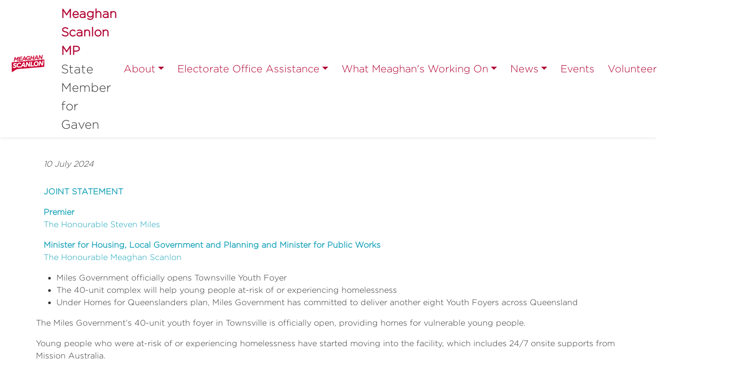

--- FILE ---
content_type: text/html; charset=utf-8
request_url: https://meaghanscanlon.com/news/media-releases/homes-for-queenslanders-townsville-youth-foyer-opens/
body_size: 6606
content:



<!DOCTYPE html>
<html lang="en">
<head>
    <meta http-equiv="X-UA-Compatible" content="IE=edge">
    <meta charset="utf-8">
    <meta name="viewport" content="width=device-width, initial-scale=1">


    <title>Homes for Queenslanders: Townsville Youth Foyer opens</title>

    <meta name="Title" content="Homes for Queenslanders: Townsville Youth Foyer opens">
    <meta name="Description" content="">

    <meta property="og:title" />
    <meta property="og:site_name" />
    <meta property="og:description">
    
    <meta property="og:type" content="website">
    <link rel="icon" href="/media/5szj5i3i/output-onlinepngtools.png?anchor=center&amp;mode=crop&amp;width=64&amp;height=64&amp;rnd=134049606377170000" type="image/x-icon" />

    <!-- Global site tag (gtag.js) - Google Analytics -->
<script async src="https://www.googletagmanager.com/gtag/js?id=G-N9EJEJQT8R"></script>
<script>
  window.dataLayer = window.dataLayer || [];
  function gtag(){dataLayer.push(arguments);}
  gtag('js', new Date());

  gtag('config', 'G-N9EJEJQT8R');
</script>

    <script src="https://code.jquery.com/jquery-3.3.1.min.js"
            integrity="sha256-FgpCb/KJQlLNfOu91ta32o/NMZxltwRo8QtmkMRdAu8="
            crossorigin="anonymous"></script>

    <script src="https://cdnjs.cloudflare.com/ajax/libs/popper.js/1.12.9/umd/popper.min.js" integrity="sha384-ApNbgh9B+Y1QKtv3Rn7W3mgPxhU9K/ScQsAP7hUibX39j7fakFPskvXusvfa0b4Q" crossorigin="anonymous"></script>
    <link href="/css/bootstrap/bootstrap.min.css" rel="stylesheet" type="text/css">
    

    <link href="/css/master.min.css?v=1.02" rel="stylesheet" type="text/css" />
    <link href="/css/hero-text.min.css" rel="stylesheet" type="text/css" />
    <link href="/css/semi-donut.min.css" rel="stylesheet" type="text/css" />
    
        <link href="/css/master-font-gotham.min.css" rel="stylesheet" type="text/css" />
    <style>body{background-color:;color:#323433;}.header__nav-item{color:#b10233;}.dropdown-toggle{color:#b10233;}.nav-header-item{color:#b10233;}.header__nav-item--featured{background-color:#c57b8f!important;color:white}.header__nav-item:hover{color:#c57b8f;}.header__nav-item:focus{color:#c57b8f;}.header__nav-item :active{color:#c57b8f;}.header__nav-item:hover{color:#c57b8f;}.header__nav-item:focus{color:#c57b8f;}.header__nav-item :active{color:#c57b8f;}.dropdown-toggle:hover{color:#c57b8f;}.dropdown-toggle:focus{color:#c57b8f;}.dropdown-toggle :active{color:#c57b8f;}.nav-header-item:hover{color:#c57b8f;}.nav-header-item:focus{color:#c57b8f;}.nav-header-item :active{color:#c57b8f;}.header__nav-item--featured:hover{color:#c57b8f;}.header__nav-dropdown{background-color:#ffffff}.navbar .dropdown-menu.show{background-color:#ffffff}.navbar{background-color:#ffffff}.header__nav-mobile .dropdown-item{background-color:#ffffff}.header__nav-mobile .dropdown-item{background-color:#ffffff}.header__nav-item--featured:hover{border: 1px solid #c57b8f;}.header__nav-mobile .header__nav{border-bottom: 1px solid #ffffff;}.dropdown-item:hover, .dropdown-item:focus, .dropdown-item.active, .dropdown-item:active{background-color: #a0a0a0;}.footer__icon.webplatform:hover{color:#b10233 !important;}.footer-btn-volunteer:hover{color:#b10233 !important;}.footer__nav-item:hover{color:#b10233 !important;}.red-fox-footer.no-glowing a:hover,.red-fox-footer.no-glowing a:active{color:#b10233 !important;}.red-fox-footer.no-glowing a:before{background-color: #b10233;}.footer-btn-volunteer{background-color: #b10233;}.footer-btn-volunteer{color:#ffffff;}.footer__nav-item{color:#ffffff;}.footer__authorised{color:#ffffff;}.footer-address{color:#ffffff;}.red-fox-footer{color:#ffffff;}.red-fox-footer.no-glowing a:link,.red-fox-footer.no-glowing a:visited{color:#ffffff;}.red-fox-footer.glowing a:link,.red-fox-footer.glowing a:visited{color:#ffffff;}.footer-btn-volunteer:hover{background-color: #ffffff;}.footer{background-color: #b10233!important;}@media(max-width:1200px){.dropdown-menu{background-color:rgba(220,220,220, 0.1) !important;}.mobile-nav-button{background-color:transparent!important;}.dropdown-item:focus,.dropdown-item:hover{background-color:rgba(128,128,128,0.4)!important;}}.menu-button:hover span{background-color:#b10233;}.menu-button:focus span{background-color:#b10233;}.menu-button:active span{background-color:#b10233;}.menu-icon span{background-color:#b10233;}</style>    <link href="/css/fonts.css" rel="stylesheet" type="text/css" />
    <link href="/css/RTE.css" rel="stylesheet" type="text/css" />

        <!--here is loading extra style sheet from the root-->
    <link href="/css/count-up.min.css" rel="stylesheet" type="text/css" />

    <script src="/Scripts/parallax.min.js"></script>
    <script src="/Scripts/mp.js"></script>
    <script src="https://js.stripe.com/v3/"></script>


    

    


    
                <link href="/css/news-page.min.css" rel="stylesheet" type="text/css" />
            
    <link rel="stylesheet" href="https://use.fontawesome.com/releases/v6.0.0/css/all.css" crossorigin="anonymous">
</head>
<body>
    
    
    
    

    



<link href="/css/secondary-header.min.css" rel="stylesheet" type="text/css" />



    





    
    <div class="content-wrapper fade-in default" style="background-color:">
        <div>
            
    <style>
		@media (min-width: 768px) {
			#f1_card {
				top: 0px;
				left: 0px;
			}
		}
    </style>
    <nav class="navbar navbar-expand-xl  navbar-light header">
        <div class="nav-logo-text-container">
            <div id="f1_container">
                <div id="f1_card" class="d-flex main-logo">
                    <a class="" href="/">
                        <div class="front face">
                            <img id="navbar__logo" class="header__logo" src="/media/11anxoit/ms-logo-large.png" />
                        </div>
                    </a>
                </div>
            </div>
            <div class="text-next-logo"><p style="text-align: left;"><span style="font-family: Gotham-Bold; color: #b10233;"><strong><span style="font-size: 24px;">Meaghan Scanlon MP</span></strong></span></p>
<p style="text-align: left;"><span style="font-size: 24px;">State Member for Gaven</span></p></div>
            <div class="burger-menu-contianer">
                <div class="burger-menu navbar-toggler"></div>
                <a onclick="toggleClasses([{ el: '.menu-icon, .navbar-collapse', className: 'is-active' },
	                                       { el: '.transparent-navbar-text', className: 'is-transparent' },
	                                       { el: '.overlay-navbar-form', className: 'is-transparent' },
										   { el: '.navbar', className: 'is-sticky' },
                                           { el: '.content-overlay', className: 'is-active' }])"
                   href="#" data-toggle="collapse" data-target="#navbarSupportedContent" aria-controls="navbarSupportedContent" aria-expanded="false" aria-label="Toggle navigation" class="menu-button">
                    <div id="burger-menu" class="menu-icon">
                        <span></span>
                        <span></span>
                        <span></span>
                    </div>
                </a>
            </div>
        </div>
        <div class="text-next-logo-mobile"><p style="text-align: left;"><span style="font-family: Gotham-Bold; color: #b10233;"><strong><span style="font-size: 24px;">Meaghan Scanlon MP</span></strong></span></p>
<p style="text-align: left;"><span style="font-size: 24px;">State Member for Gaven</span></p></div>
        <div class="navbar-collapse">
            <ul class="navbar-nav ml-auto mt-2 mt-lg-0">
                        <li class="dropdown mobile-nav-button">
                <a id="YYzF2hR8Vke3iPhRZRrchw==" class="btn dropdown-toggle nav-header-item"
                   data-toggle="dropdown" aria-haspopup="true" aria-expanded="false" href="/about/">About</a>
                <div class="dropdown-menu slideIn animate" aria-labelledby="YYzF2hR8Vke3iPhRZRrchw==">
                        <a style="text-align: center;" class="dropdown-item nav-header-item" href="/about/about-meaghan-scanlon/">About Meaghan Scanlon</a>
                        <a style="text-align: center;" class="dropdown-item nav-header-item" href="/about/about-the-gaven-electorate/">About the Gaven Electorate</a>
                </div>
        </li>
        <li class="dropdown mobile-nav-button">
                <a id="6izNB8mb20mOdHRFO5Mwag==" class="btn dropdown-toggle nav-header-item"
                   data-toggle="dropdown" aria-haspopup="true" aria-expanded="false" href="/electorate-office-assistance/">Electorate Office Assistance</a>
                <div class="dropdown-menu slideIn animate" aria-labelledby="6izNB8mb20mOdHRFO5Mwag==">
                        <a style="text-align: center;" class="dropdown-item nav-header-item" href="/electorate-office-assistance/what-we-can-help-with/">What We Can Help With</a>
                        <a style="text-align: center;" class="dropdown-item nav-header-item" href="/electorate-office-assistance/birthday-or-anniversary-messages/">Birthday or Anniversary Messages</a>
                        <a style="text-align: center;" class="dropdown-item nav-header-item" href="/electorate-office-assistance/enrol-to-vote/">Enrol to Vote</a>
                        <a style="text-align: center;" class="dropdown-item nav-header-item" href="/electorate-office-assistance/requests-for-letters-of-support/">Requests for Letters of Support</a>
                        <a style="text-align: center;" class="dropdown-item nav-header-item" href="/electorate-office-assistance/supporting-charitable-organisations/">Supporting Charitable Organisations</a>
                </div>
        </li>
        <li class="dropdown mobile-nav-button">
                <a id="WTDUa7rbP0KAlxZjhjfclQ==" class="btn dropdown-toggle nav-header-item"
                   data-toggle="dropdown" aria-haspopup="true" aria-expanded="false" href="/what-meaghan-s-working-on/">What Meaghan&#39;s Working On</a>
                <div class="dropdown-menu slideIn animate" aria-labelledby="WTDUa7rbP0KAlxZjhjfclQ==">
                        <a style="text-align: center;" class="dropdown-item nav-header-item" href="/what-meaghan-s-working-on/on-demand-transport/">On Demand Transport</a>
                        <a style="text-align: center;" class="dropdown-item nav-header-item" href="/what-meaghan-s-working-on/keep-pill-testing/">Keep Pill Testing</a>
                        <a style="text-align: center;" class="dropdown-item nav-header-item" href="/what-meaghan-s-working-on/on-demand-transport-expansion/">On Demand Transport Expansion</a>
                        <a style="text-align: center;" class="dropdown-item nav-header-item" href="/what-meaghan-s-working-on/sports-courts-upgrades-at-nerang-shs/">Sports Courts Upgrades at Nerang SHS</a>
                        <a style="text-align: center;" class="dropdown-item nav-header-item" href="/what-meaghan-s-working-on/share-your-real-time-health-story/">Share your real-time health story</a>
                        <a style="text-align: center;" class="dropdown-item nav-header-item" href="/what-meaghan-s-working-on/tell-the-crisafulli-government-stop-delaying-protections-for-manufactured-home-park-residents/">Tell the Crisafulli Government - stop delaying protections for Manufactured Home Park residents!</a>
                        <a style="text-align: center;" class="dropdown-item nav-header-item" href="/what-meaghan-s-working-on/share-your-thoughts-light-rail-stage-4/">Share your thoughts - Light Rail Stage 4</a>
                        <a style="text-align: center;" class="dropdown-item nav-header-item" href="/what-meaghan-s-working-on/2025-end-of-year-newsletter/">2025 End of Year Newsletter</a>
                </div>
        </li>
        <li class="dropdown mobile-nav-button">
                <a id="01YPHIKEaUabQfdpV/phGg==" class="btn dropdown-toggle nav-header-item"
                   data-toggle="dropdown" aria-haspopup="true" aria-expanded="false" href="/news/">News</a>
                <div class="dropdown-menu slideIn animate" aria-labelledby="01YPHIKEaUabQfdpV/phGg==">
                        <a style="text-align: center;" class="dropdown-item nav-header-item" href="/news/media-releases/">Media Releases</a>
                        <a style="text-align: center;" class="dropdown-item nav-header-item" href="/news/speeches/">Speeches</a>
                        <a style="text-align: center;" class="dropdown-item nav-header-item" href="/news/monthly-newsletters/">Monthly Newsletters</a>
                </div>
        </li>
        <li class="dropdown mobile-nav-button">
                <a id="dROcw+Ujuk+ee4p7spncaQ==" class="btn header__nav-item nav-header-item" href="/events/">Events</a>
        </li>
        <li class=" mobile-nav-button">
                <a id="AA2/0MwX5E63SEoLTXcj1w==" class="btn header__nav-item nav-header-item" href="/volunteer/">Volunteer</a>
        </li>
        <li class="mobile-nav-button header__search-wrapper">
            <div id='site-search-component'></div><script src="/Scripts/react/dist/sitesearch.js"></script>
                    <script>
                    window.MountSiteSearch({"contentId":154329}, document.getElementById('site-search-component'));
                    </script>
        </li>
        <a class="btn header__nav-item--featured nav-header-item" style="color:;" href="/contact/">
            Contact
        </a>

            </ul>
        </div>
    </nav>


            
            <div class="main content-overlay">
                

<div class="basic-page">
    <div class="container">
        <h2 class="page-title" style="text-align:; color:; font-family:"></h2>

                        <p class="news-publication-date my-3">10 July 2024</p>
                <div class="basic-page-react-more"></div>
        <div class="basic-page-content"><p class="statement-ministers text-info"><strong>JOINT STATEMENT</strong></p>
<p class="statement-ministers text-info"><strong>Premier</strong><br />The Honourable Steven Miles</p>
<p class="statement-ministers text-info"><strong>Minister for Housing, Local Government and Planning and Minister for Public Works</strong><br />The Honourable Meaghan Scanlon</p>
<div class="row">
<div class="col-md-12">
<div>
<ul>
<li>Miles Government officially opens Townsville Youth Foyer</li>
<li>The 40-unit complex will help young people at-risk of or experiencing homelessness</li>
<li>Under Homes for Queenslanders plan, Miles Government has committed to deliver another eight Youth Foyers across Queensland</li>
</ul>
<p>The Miles Government’s 40-unit youth foyer in Townsville is officially open, providing homes for vulnerable young people.</p>
<p>Young people who were at-risk of or experiencing homelessness have started moving into the facility, which includes 24/7 onsite supports from Mission Australia.</p>
<p>It will provide young people aged between 16 and 25-years-old with a safe place to stay and the wraparound support they need while they complete their education, work and eventually find their own place to call home.</p>
<p>Earlier this year, the Miles Government announced it would build eight more youth foyers as part of its Homes for Queenslanders plan, including in Cairns, Moreton Bay and Hervey Bay.</p>
<p><strong>Quotes attributable to Premier Steven Miles:</strong></p>
<p>“Townsville is growing rapidly, which means we need more housing options for those in need.</p>
<p>“Here at the Townsville Youth Foyer, young people will have a safe place to stay while getting the support they need to thrive at school, work and in life.</p>
<p>“Experts have called for more innovative housing solutions, like youth foyers, that integrate housing, education, employment and life skills support under one roof.</p>
<p>“I’m proud that my government’s Homes for Queenslanders plan is doing exactly that.</p>
<p>“Because every person deserves to have a safe place to call home.”</p>
<p><strong>Quotes attributable to Member for Mundingburra Les Walker:</strong></p>
<p>“We have so many young people in our community who want to learn, earn and contribute positively to our city, but haven’t had the support they need.</p>
<p>“That’s where our new youth foyer steps in.</p>
<p>“They are taught skills such as budgeting to manage living costs, and how to look after a rental property to prepare them for living independently.</p>
<p>“I’ve seen the success of youth foyers on the Gold Coast and in Logan, and this will open up those opportunities to young people in Townsville.”</p>
<p><strong>Quotes attributable to Housing Minister Meaghan Scanlon:</strong></p>
<p>“It’s hard to do well at school or uni, hold down a job and plan your future if you don’t have a safe place to stay.</p>
<p>“Youth Foyers aren’t just a bed to sleep in, it’s a place that provides wraparound support to study, get a good job and change a young persons life.</p>
<p>“Whether it’s helping Queenslanders buy their first home, making sure renters get a fair go or our most vulnerable have a safe place to stay – our Homes for Queenslanders plan is delivering.</p>
<p>“The Townsville Youth Foyer was built by young Queenslanders for young Queenslanders, with a number of young apprentices working on the project.”</p>
<p><strong>Quotes attributable to Mission Australia CEO Sharon Callister:</strong></p>
<p>“Mission Australia’s first Youth Foyer in Townsville is a beacon of hope for every young person we welcome through our doors,” she said.</p>
<p>“By intervening early, we equip young people with essential life skills and open doors to education and training, empowering them to step into adulthood with confidence and stability.</p>
<p>“Many young people disengage from school or work simply because they lack a safe, secure living environment and the support they need to thrive.</p>
<p>“At Townsville Youth Foyer, Mission Australia provides accommodation and support that nurtures independence and empowers young people to make meaningful contributions to their community while taking strides towards a brighter future.”</p>
<p><strong>Quotes attributable to Elma, 18, who became one of the first young people to move into the foyer after she had been living in accommodation for young homeless women:</strong></p>
<p>“It feels amazing.  I have my own space, my own stuff, and I don’t have to share my apartment with anyone - it’s just mine.</p>
<p>The Townsville teenager has already made good friends at her new home, where foyer staff have gone out of their way to make its young residents feel welcome.</p>
<p>“They bought in a karaoke machine the other night, and I also cooked dinner for everyone.”</p>
<p>Elma is undertaking a construction course, and is working towards having a job and her own apartment once she leaves foyer life.</p>
<p>“I’m definitely more relaxed now.  It makes me feel very safe here.”</p>
<p><strong>Further information:</strong></p>
<p>Anyone who needs housing assistance can contact the Townsville Housing Service Centre on 4724 8500 during business hours or call the 24/7 Homeless Hotline on 1800 474 753.</p>
<p><strong>ENDS</strong></p>
</div>
</div>
</div></div>
    </div>
        <div class="container-fluid">
            <div class="row">
                <div class="col-md-12 align-self-center">
                    




	<div class="umb-grid grid-ml-default">
		        <div class="grid-section">
		        	<div class="semi-donut-wrapper">
		        		<svg xmlns="http://www.w3.org/2000/svg" viewBox="0 0 361.8 723.61"><defs><style>.cls-1{fill:none;}</style></defs><g id="Layer_2" data-name="Layer 2"><g id="background"><path class="cls-1" d="M.91,530.52a168.72,168.72,0,0,0,0-337.43H0V530.51Z"/><path class="cls-2" d="M0,0V193.1H.91a168.72,168.72,0,0,1,0,337.43H0v193.1c199.82,0,361.8-162,361.8-361.81S199.82,0,0,0Z"/></g></g></svg>
		        	</div>
		        </div>
	</div>






                </div>
            </div>
        </div>

        
</div>

<script language="JavaScript" type="text/javascript">
    function openSocialShare(url) {
        const currentPageUrl = window.location.href;
        window.open(url + currentPageUrl);
    }
</script>
                
            </div>
        </div>
    </div>
    
    


	<div class="footer">
			<div class="footer-wrapper">
				

					<div class="footer__icons">
							<div class="center-align" role="group" aria-label="footer">

		<!-- DEV NOTES: Display social media links if they're available -->

					<a class="footer__icon webplatform" href="https://www.facebook.com/M.Scanlon.ALP/" target="_blank">
						<div class="footerIconWrapper">
							<i class="fab fa-facebook fa-lg   "></i>
						</div>
					</a>
					<a class="footer__icon webplatform" href="https://www.instagram.com/meaghanscanlon/" target="_blank">
						<div class="footerIconWrapper">
							<i class="fab fa-instagram fa-lg   "></i>
						</div>
					</a>
					<a class="footer__icon webplatform" href="https://twitter.com/home?status=https://meaghanscanlon.com/about/" target="_blank">
						<div class="footerIconWrapper">
							<i class="fab fa-twitter fa-lg   "></i>
						</div>
					</a>

	</div>

					</div>
									<div class="text-center">
						<a href="/privacy-policy/" class="btn footer-btn-volunteer">Privacy Policy</a>
					</div>
									<div>
						<div class="footer__nav" role="group" aria-label="Footer Navigation">

								<a class="btn footer__nav-item" href="/home/">Home</a>
								<a class="btn footer__nav-item" href="/about/about-meaghan-scanlon/">About Meaghan Scanlon</a>
								<a class="btn footer__nav-item" href="/contact/">Contact</a>

						</div>
					</div>
				

			</div>
				<div class="footer-authorised">
					<p class="footer-text">Authorised by M Scanlon MP. Units 4 &amp; 5, 12 Ferry Street, Nerang QLD 4211</p>
					<a class="ml-link" href="https://ml.net.au "><img class="ml-logo" src="/img/ml-logo-new.png" /></a>
					<a class="ml-mobile-link" href="https://ml.net.au "><img class="ml-mobile-logo" src="/img/ML-Mobile-Logo-V5.1.png" /></a>
				</div>

	</div>


    
    <script src="/css/bootstrap/bootstrap.min.js"></script>
    
    
    


<script defer src="https://static.cloudflareinsights.com/beacon.min.js/vcd15cbe7772f49c399c6a5babf22c1241717689176015" integrity="sha512-ZpsOmlRQV6y907TI0dKBHq9Md29nnaEIPlkf84rnaERnq6zvWvPUqr2ft8M1aS28oN72PdrCzSjY4U6VaAw1EQ==" data-cf-beacon='{"version":"2024.11.0","token":"8ebaa934147343339b0524b773f74a42","r":1,"server_timing":{"name":{"cfCacheStatus":true,"cfEdge":true,"cfExtPri":true,"cfL4":true,"cfOrigin":true,"cfSpeedBrain":true},"location_startswith":null}}' crossorigin="anonymous"></script>
</body>
</html>





<!-- Load Page-specific js here as needed-->


<script src="/Scripts/slideIn.js"></script>
<script src="/Scripts/navbar.js"></script>








--- FILE ---
content_type: text/css
request_url: https://meaghanscanlon.com/css/RTE.css
body_size: -70
content:
@import url(fonts.css);
/**umb_name:Gotham 1*/
.heading1 {
  font-weight: inherit;
  font-family: "Gotham-Bold", sans-serif !important;
  font-size: 80px !important;
}
/**umb_name:Gotham 2*/
.heading2 {
  font-weight: inherit;
  font-family: "Gotham-Bold", sans-serif !important;
  font-size: 64px !important;
}
/**umb_name:Gotham 3*/
.heading3 {
  font-weight: inherit;
  font-family: "Gotham-Bold", sans-serif !important;
  font-size: 48px !important;
}
/**umb_name:Gotham 4*/
.heading4 {
  font-weight: inherit;
  font-family: "Gotham-Bold", sans-serif !important;
  font-size: 32px !important;
}

/**umb_name:Helvetica 1*/
.heading5 {
    font-weight: inherit;
    font-family: "Helvetica-bold", sans-serif !important;
    font-size: 80px !important;
}
/**umb_name:Helvetica 2*/
.heading6 {
    font-weight: inherit;
    font-family: "Helvetica-bold", sans-serif !important;
    font-size: 64px !important;
}
/**umb_name:Helvetica 3*/
.heading7 {
    font-weight: inherit;
    font-family: "Helvetica-bold", sans-serif !important;
    font-size: 48px !important;
}
/**umb_name:Helvetica 4*/
.heading8 {
    font-weight: inherit;
    font-family: "Helvetica-bold", sans-serif !important;
    font-size: 32px !important;
}
/**umb_name:Standard Text*/
.standard-text {
    font-weight: inherit;
    font-family: "Gotham-Light", sans-serif !important;
    font-size: 16px !important;
}

@media (max-width: 768px) {
  .heading1,
  .heading5 {
    font-size: 32px !important;
    word-break: break-word;
  }

  .heading2,
  .heading6 {
    font-size: 28px !important;
    word-break: break-word;
  }

  .heading3,
  .heading7 {
    font-size: 24px !important;
    word-break: break-word;
  }

  .heading4,
  .heading8 {
    font-size: 20px !important;
    word-break: break-word;
  }
}
